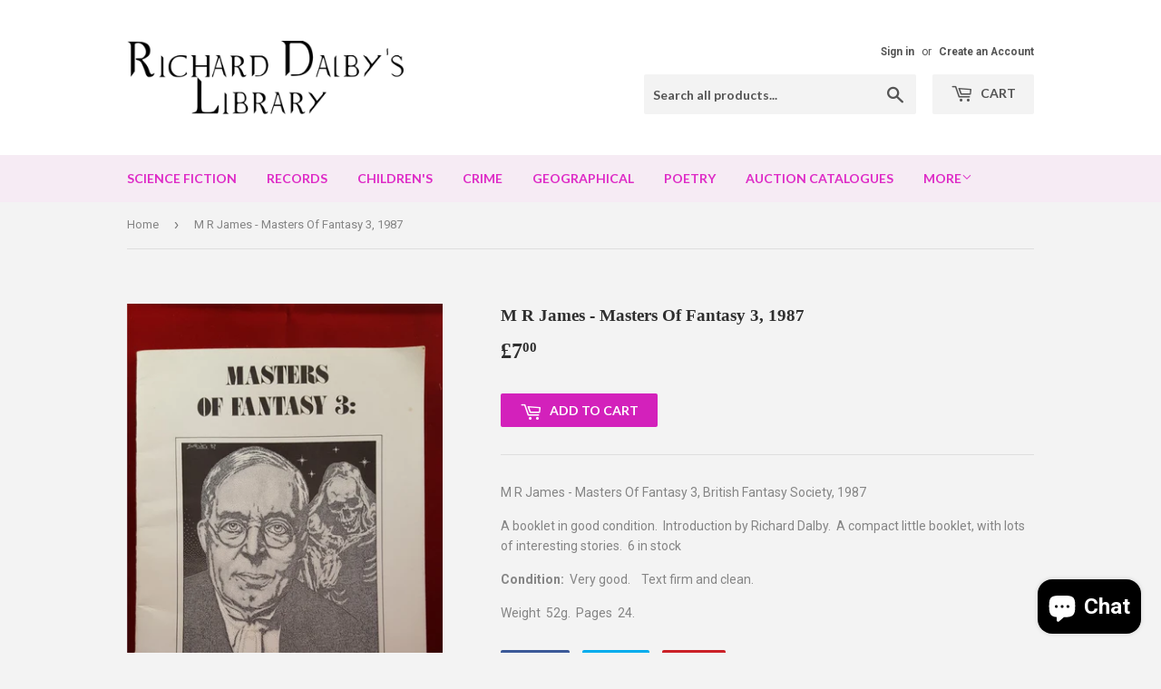

--- FILE ---
content_type: text/html; charset=utf-8
request_url: https://richarddalbyslibrary.com/products/m-r-james-masters-of-fantasy-3-1987
body_size: 16280
content:
<!doctype html>
<!--[if lt IE 7]><html class="no-js lt-ie9 lt-ie8 lt-ie7" lang="en"> <![endif]-->
<!--[if IE 7]><html class="no-js lt-ie9 lt-ie8" lang="en"> <![endif]-->
<!--[if IE 8]><html class="no-js lt-ie9" lang="en"> <![endif]-->
<!--[if IE 9 ]><html class="ie9 no-js"> <![endif]-->
<!--[if (gt IE 9)|!(IE)]><!--> <html class="no-touch no-js"> <!--<![endif]-->
<head>
  <script>(function(H){H.className=H.className.replace(/\bno-js\b/,'js')})(document.documentElement)</script>
  <!-- Basic page needs ================================================== -->
  <meta charset="utf-8">
  <meta http-equiv="X-UA-Compatible" content="IE=edge,chrome=1">

  
  <link rel="shortcut icon" href="//richarddalbyslibrary.com/cdn/shop/files/ghostbook2_32x32.jpg?v=1613170499" type="image/png" />
  

  <!-- Title and description ================================================== -->
  <title>
  M R James - Masters Of Fantasy 3, 1987 &ndash; Richard Dalby&#39;s Library
  </title>


  
    <meta name="description" content="M R James - Masters Of Fantasy 3, British Fantasy Society, 1987 A booklet in good condition.  Introduction by Richard Dalby.  A compact little booklet, with lots of interesting stories.  6 in stock Condition:  Very good.    Text firm and clean. Weight  52g.  Pages  24.">
  

  <!-- Product meta ================================================== -->
  
<meta property="og:site_name" content="Richard Dalby&#39;s Library">
<meta property="og:url" content="https://richarddalbyslibrary.com/products/m-r-james-masters-of-fantasy-3-1987">
<meta property="og:title" content="M R James - Masters Of Fantasy 3, 1987">
<meta property="og:type" content="product">
<meta property="og:description" content="M R James - Masters Of Fantasy 3, British Fantasy Society, 1987 A booklet in good condition.  Introduction by Richard Dalby.  A compact little booklet, with lots of interesting stories.  6 in stock Condition:  Very good.    Text firm and clean. Weight  52g.  Pages  24."><meta property="og:price:amount" content="7.00">
  <meta property="og:price:currency" content="GBP"><meta property="og:image" content="http://richarddalbyslibrary.com/cdn/shop/products/2019_05_21_12_23_Office_Lens_2_1024x1024.jpg?v=1571649068"><meta property="og:image" content="http://richarddalbyslibrary.com/cdn/shop/products/2019_05_21_12_23_Office_Lens_5_1024x1024.jpg?v=1571649068"><meta property="og:image" content="http://richarddalbyslibrary.com/cdn/shop/products/2019_05_21_12_23_Office_Lens_3_1024x1024.jpg?v=1571649068">
<meta property="og:image:secure_url" content="https://richarddalbyslibrary.com/cdn/shop/products/2019_05_21_12_23_Office_Lens_2_1024x1024.jpg?v=1571649068"><meta property="og:image:secure_url" content="https://richarddalbyslibrary.com/cdn/shop/products/2019_05_21_12_23_Office_Lens_5_1024x1024.jpg?v=1571649068"><meta property="og:image:secure_url" content="https://richarddalbyslibrary.com/cdn/shop/products/2019_05_21_12_23_Office_Lens_3_1024x1024.jpg?v=1571649068">


  <meta name="twitter:site" content="@DalbysLibrary">


  <meta name="twitter:card" content="summary_large_image">
  <meta name="twitter:image" content="https://richarddalbyslibrary.com/cdn/shop/products/2019_05_21_12_23_Office_Lens_2_1024x1024.jpg?v=1571649068">
  <meta name="twitter:image:width" content="480">
  <meta name="twitter:image:height" content="480">

<meta name="twitter:title" content="M R James - Masters Of Fantasy 3, 1987">
<meta name="twitter:description" content="M R James - Masters Of Fantasy 3, British Fantasy Society, 1987 A booklet in good condition.  Introduction by Richard Dalby.  A compact little booklet, with lots of interesting stories.  6 in stock Condition:  Very good.    Text firm and clean. Weight  52g.  Pages  24.">


  <!-- Helpers ================================================== -->
  <link rel="canonical" href="https://richarddalbyslibrary.com/products/m-r-james-masters-of-fantasy-3-1987">
  <meta name="viewport" content="width=device-width,initial-scale=1">

  <!-- CSS ================================================== -->
  <link href="//richarddalbyslibrary.com/cdn/shop/t/2/assets/theme.scss.css?v=46115537514320233131767736540" rel="stylesheet" type="text/css" media="all" />
  
  
  
  <link href="//fonts.googleapis.com/css?family=Roboto:400,700" rel="stylesheet" type="text/css" media="all" />



  
    
    
    <link href="//fonts.googleapis.com/css?family=Lato:700" rel="stylesheet" type="text/css" media="all" />
  



  <!-- Header hook for plugins ================================================== -->
  <script>window.performance && window.performance.mark && window.performance.mark('shopify.content_for_header.start');</script><meta name="google-site-verification" content="lX7XKrc6ZexitBvMt8XK4V9OVF7wefiI0UK75C0V5TM">
<meta id="shopify-digital-wallet" name="shopify-digital-wallet" content="/24123425/digital_wallets/dialog">
<meta name="shopify-checkout-api-token" content="e5ddf13488c13800067d03e14f8e6583">
<meta id="in-context-paypal-metadata" data-shop-id="24123425" data-venmo-supported="false" data-environment="production" data-locale="en_US" data-paypal-v4="true" data-currency="GBP">
<link rel="alternate" type="application/json+oembed" href="https://richarddalbyslibrary.com/products/m-r-james-masters-of-fantasy-3-1987.oembed">
<script async="async" src="/checkouts/internal/preloads.js?locale=en-GB"></script>
<link rel="preconnect" href="https://shop.app" crossorigin="anonymous">
<script async="async" src="https://shop.app/checkouts/internal/preloads.js?locale=en-GB&shop_id=24123425" crossorigin="anonymous"></script>
<script id="apple-pay-shop-capabilities" type="application/json">{"shopId":24123425,"countryCode":"GB","currencyCode":"GBP","merchantCapabilities":["supports3DS"],"merchantId":"gid:\/\/shopify\/Shop\/24123425","merchantName":"Richard Dalby's Library","requiredBillingContactFields":["postalAddress","email"],"requiredShippingContactFields":["postalAddress","email"],"shippingType":"shipping","supportedNetworks":["visa","maestro","masterCard","amex","discover","elo"],"total":{"type":"pending","label":"Richard Dalby's Library","amount":"1.00"},"shopifyPaymentsEnabled":true,"supportsSubscriptions":true}</script>
<script id="shopify-features" type="application/json">{"accessToken":"e5ddf13488c13800067d03e14f8e6583","betas":["rich-media-storefront-analytics"],"domain":"richarddalbyslibrary.com","predictiveSearch":true,"shopId":24123425,"locale":"en"}</script>
<script>var Shopify = Shopify || {};
Shopify.shop = "richard-dalbys-library.myshopify.com";
Shopify.locale = "en";
Shopify.currency = {"active":"GBP","rate":"1.0"};
Shopify.country = "GB";
Shopify.theme = {"name":"Supply","id":3704225819,"schema_name":"Supply","schema_version":"2.4.3","theme_store_id":679,"role":"main"};
Shopify.theme.handle = "null";
Shopify.theme.style = {"id":null,"handle":null};
Shopify.cdnHost = "richarddalbyslibrary.com/cdn";
Shopify.routes = Shopify.routes || {};
Shopify.routes.root = "/";</script>
<script type="module">!function(o){(o.Shopify=o.Shopify||{}).modules=!0}(window);</script>
<script>!function(o){function n(){var o=[];function n(){o.push(Array.prototype.slice.apply(arguments))}return n.q=o,n}var t=o.Shopify=o.Shopify||{};t.loadFeatures=n(),t.autoloadFeatures=n()}(window);</script>
<script>
  window.ShopifyPay = window.ShopifyPay || {};
  window.ShopifyPay.apiHost = "shop.app\/pay";
  window.ShopifyPay.redirectState = null;
</script>
<script id="shop-js-analytics" type="application/json">{"pageType":"product"}</script>
<script defer="defer" async type="module" src="//richarddalbyslibrary.com/cdn/shopifycloud/shop-js/modules/v2/client.init-shop-cart-sync_BdyHc3Nr.en.esm.js"></script>
<script defer="defer" async type="module" src="//richarddalbyslibrary.com/cdn/shopifycloud/shop-js/modules/v2/chunk.common_Daul8nwZ.esm.js"></script>
<script type="module">
  await import("//richarddalbyslibrary.com/cdn/shopifycloud/shop-js/modules/v2/client.init-shop-cart-sync_BdyHc3Nr.en.esm.js");
await import("//richarddalbyslibrary.com/cdn/shopifycloud/shop-js/modules/v2/chunk.common_Daul8nwZ.esm.js");

  window.Shopify.SignInWithShop?.initShopCartSync?.({"fedCMEnabled":true,"windoidEnabled":true});

</script>
<script>
  window.Shopify = window.Shopify || {};
  if (!window.Shopify.featureAssets) window.Shopify.featureAssets = {};
  window.Shopify.featureAssets['shop-js'] = {"shop-cart-sync":["modules/v2/client.shop-cart-sync_QYOiDySF.en.esm.js","modules/v2/chunk.common_Daul8nwZ.esm.js"],"init-fed-cm":["modules/v2/client.init-fed-cm_DchLp9rc.en.esm.js","modules/v2/chunk.common_Daul8nwZ.esm.js"],"shop-button":["modules/v2/client.shop-button_OV7bAJc5.en.esm.js","modules/v2/chunk.common_Daul8nwZ.esm.js"],"init-windoid":["modules/v2/client.init-windoid_DwxFKQ8e.en.esm.js","modules/v2/chunk.common_Daul8nwZ.esm.js"],"shop-cash-offers":["modules/v2/client.shop-cash-offers_DWtL6Bq3.en.esm.js","modules/v2/chunk.common_Daul8nwZ.esm.js","modules/v2/chunk.modal_CQq8HTM6.esm.js"],"shop-toast-manager":["modules/v2/client.shop-toast-manager_CX9r1SjA.en.esm.js","modules/v2/chunk.common_Daul8nwZ.esm.js"],"init-shop-email-lookup-coordinator":["modules/v2/client.init-shop-email-lookup-coordinator_UhKnw74l.en.esm.js","modules/v2/chunk.common_Daul8nwZ.esm.js"],"pay-button":["modules/v2/client.pay-button_DzxNnLDY.en.esm.js","modules/v2/chunk.common_Daul8nwZ.esm.js"],"avatar":["modules/v2/client.avatar_BTnouDA3.en.esm.js"],"init-shop-cart-sync":["modules/v2/client.init-shop-cart-sync_BdyHc3Nr.en.esm.js","modules/v2/chunk.common_Daul8nwZ.esm.js"],"shop-login-button":["modules/v2/client.shop-login-button_D8B466_1.en.esm.js","modules/v2/chunk.common_Daul8nwZ.esm.js","modules/v2/chunk.modal_CQq8HTM6.esm.js"],"init-customer-accounts-sign-up":["modules/v2/client.init-customer-accounts-sign-up_C8fpPm4i.en.esm.js","modules/v2/client.shop-login-button_D8B466_1.en.esm.js","modules/v2/chunk.common_Daul8nwZ.esm.js","modules/v2/chunk.modal_CQq8HTM6.esm.js"],"init-shop-for-new-customer-accounts":["modules/v2/client.init-shop-for-new-customer-accounts_CVTO0Ztu.en.esm.js","modules/v2/client.shop-login-button_D8B466_1.en.esm.js","modules/v2/chunk.common_Daul8nwZ.esm.js","modules/v2/chunk.modal_CQq8HTM6.esm.js"],"init-customer-accounts":["modules/v2/client.init-customer-accounts_dRgKMfrE.en.esm.js","modules/v2/client.shop-login-button_D8B466_1.en.esm.js","modules/v2/chunk.common_Daul8nwZ.esm.js","modules/v2/chunk.modal_CQq8HTM6.esm.js"],"shop-follow-button":["modules/v2/client.shop-follow-button_CkZpjEct.en.esm.js","modules/v2/chunk.common_Daul8nwZ.esm.js","modules/v2/chunk.modal_CQq8HTM6.esm.js"],"lead-capture":["modules/v2/client.lead-capture_BntHBhfp.en.esm.js","modules/v2/chunk.common_Daul8nwZ.esm.js","modules/v2/chunk.modal_CQq8HTM6.esm.js"],"checkout-modal":["modules/v2/client.checkout-modal_CfxcYbTm.en.esm.js","modules/v2/chunk.common_Daul8nwZ.esm.js","modules/v2/chunk.modal_CQq8HTM6.esm.js"],"shop-login":["modules/v2/client.shop-login_Da4GZ2H6.en.esm.js","modules/v2/chunk.common_Daul8nwZ.esm.js","modules/v2/chunk.modal_CQq8HTM6.esm.js"],"payment-terms":["modules/v2/client.payment-terms_MV4M3zvL.en.esm.js","modules/v2/chunk.common_Daul8nwZ.esm.js","modules/v2/chunk.modal_CQq8HTM6.esm.js"]};
</script>
<script id="__st">var __st={"a":24123425,"offset":0,"reqid":"5c779fec-2773-4c61-8fae-c494fcc4e02a-1769017245","pageurl":"richarddalbyslibrary.com\/products\/m-r-james-masters-of-fantasy-3-1987","u":"2934feb7ee42","p":"product","rtyp":"product","rid":3579999060067};</script>
<script>window.ShopifyPaypalV4VisibilityTracking = true;</script>
<script id="captcha-bootstrap">!function(){'use strict';const t='contact',e='account',n='new_comment',o=[[t,t],['blogs',n],['comments',n],[t,'customer']],c=[[e,'customer_login'],[e,'guest_login'],[e,'recover_customer_password'],[e,'create_customer']],r=t=>t.map((([t,e])=>`form[action*='/${t}']:not([data-nocaptcha='true']) input[name='form_type'][value='${e}']`)).join(','),a=t=>()=>t?[...document.querySelectorAll(t)].map((t=>t.form)):[];function s(){const t=[...o],e=r(t);return a(e)}const i='password',u='form_key',d=['recaptcha-v3-token','g-recaptcha-response','h-captcha-response',i],f=()=>{try{return window.sessionStorage}catch{return}},m='__shopify_v',_=t=>t.elements[u];function p(t,e,n=!1){try{const o=window.sessionStorage,c=JSON.parse(o.getItem(e)),{data:r}=function(t){const{data:e,action:n}=t;return t[m]||n?{data:e,action:n}:{data:t,action:n}}(c);for(const[e,n]of Object.entries(r))t.elements[e]&&(t.elements[e].value=n);n&&o.removeItem(e)}catch(o){console.error('form repopulation failed',{error:o})}}const l='form_type',E='cptcha';function T(t){t.dataset[E]=!0}const w=window,h=w.document,L='Shopify',v='ce_forms',y='captcha';let A=!1;((t,e)=>{const n=(g='f06e6c50-85a8-45c8-87d0-21a2b65856fe',I='https://cdn.shopify.com/shopifycloud/storefront-forms-hcaptcha/ce_storefront_forms_captcha_hcaptcha.v1.5.2.iife.js',D={infoText:'Protected by hCaptcha',privacyText:'Privacy',termsText:'Terms'},(t,e,n)=>{const o=w[L][v],c=o.bindForm;if(c)return c(t,g,e,D).then(n);var r;o.q.push([[t,g,e,D],n]),r=I,A||(h.body.append(Object.assign(h.createElement('script'),{id:'captcha-provider',async:!0,src:r})),A=!0)});var g,I,D;w[L]=w[L]||{},w[L][v]=w[L][v]||{},w[L][v].q=[],w[L][y]=w[L][y]||{},w[L][y].protect=function(t,e){n(t,void 0,e),T(t)},Object.freeze(w[L][y]),function(t,e,n,w,h,L){const[v,y,A,g]=function(t,e,n){const i=e?o:[],u=t?c:[],d=[...i,...u],f=r(d),m=r(i),_=r(d.filter((([t,e])=>n.includes(e))));return[a(f),a(m),a(_),s()]}(w,h,L),I=t=>{const e=t.target;return e instanceof HTMLFormElement?e:e&&e.form},D=t=>v().includes(t);t.addEventListener('submit',(t=>{const e=I(t);if(!e)return;const n=D(e)&&!e.dataset.hcaptchaBound&&!e.dataset.recaptchaBound,o=_(e),c=g().includes(e)&&(!o||!o.value);(n||c)&&t.preventDefault(),c&&!n&&(function(t){try{if(!f())return;!function(t){const e=f();if(!e)return;const n=_(t);if(!n)return;const o=n.value;o&&e.removeItem(o)}(t);const e=Array.from(Array(32),(()=>Math.random().toString(36)[2])).join('');!function(t,e){_(t)||t.append(Object.assign(document.createElement('input'),{type:'hidden',name:u})),t.elements[u].value=e}(t,e),function(t,e){const n=f();if(!n)return;const o=[...t.querySelectorAll(`input[type='${i}']`)].map((({name:t})=>t)),c=[...d,...o],r={};for(const[a,s]of new FormData(t).entries())c.includes(a)||(r[a]=s);n.setItem(e,JSON.stringify({[m]:1,action:t.action,data:r}))}(t,e)}catch(e){console.error('failed to persist form',e)}}(e),e.submit())}));const S=(t,e)=>{t&&!t.dataset[E]&&(n(t,e.some((e=>e===t))),T(t))};for(const o of['focusin','change'])t.addEventListener(o,(t=>{const e=I(t);D(e)&&S(e,y())}));const B=e.get('form_key'),M=e.get(l),P=B&&M;t.addEventListener('DOMContentLoaded',(()=>{const t=y();if(P)for(const e of t)e.elements[l].value===M&&p(e,B);[...new Set([...A(),...v().filter((t=>'true'===t.dataset.shopifyCaptcha))])].forEach((e=>S(e,t)))}))}(h,new URLSearchParams(w.location.search),n,t,e,['guest_login'])})(!0,!0)}();</script>
<script integrity="sha256-4kQ18oKyAcykRKYeNunJcIwy7WH5gtpwJnB7kiuLZ1E=" data-source-attribution="shopify.loadfeatures" defer="defer" src="//richarddalbyslibrary.com/cdn/shopifycloud/storefront/assets/storefront/load_feature-a0a9edcb.js" crossorigin="anonymous"></script>
<script crossorigin="anonymous" defer="defer" src="//richarddalbyslibrary.com/cdn/shopifycloud/storefront/assets/shopify_pay/storefront-65b4c6d7.js?v=20250812"></script>
<script data-source-attribution="shopify.dynamic_checkout.dynamic.init">var Shopify=Shopify||{};Shopify.PaymentButton=Shopify.PaymentButton||{isStorefrontPortableWallets:!0,init:function(){window.Shopify.PaymentButton.init=function(){};var t=document.createElement("script");t.src="https://richarddalbyslibrary.com/cdn/shopifycloud/portable-wallets/latest/portable-wallets.en.js",t.type="module",document.head.appendChild(t)}};
</script>
<script data-source-attribution="shopify.dynamic_checkout.buyer_consent">
  function portableWalletsHideBuyerConsent(e){var t=document.getElementById("shopify-buyer-consent"),n=document.getElementById("shopify-subscription-policy-button");t&&n&&(t.classList.add("hidden"),t.setAttribute("aria-hidden","true"),n.removeEventListener("click",e))}function portableWalletsShowBuyerConsent(e){var t=document.getElementById("shopify-buyer-consent"),n=document.getElementById("shopify-subscription-policy-button");t&&n&&(t.classList.remove("hidden"),t.removeAttribute("aria-hidden"),n.addEventListener("click",e))}window.Shopify?.PaymentButton&&(window.Shopify.PaymentButton.hideBuyerConsent=portableWalletsHideBuyerConsent,window.Shopify.PaymentButton.showBuyerConsent=portableWalletsShowBuyerConsent);
</script>
<script data-source-attribution="shopify.dynamic_checkout.cart.bootstrap">document.addEventListener("DOMContentLoaded",(function(){function t(){return document.querySelector("shopify-accelerated-checkout-cart, shopify-accelerated-checkout")}if(t())Shopify.PaymentButton.init();else{new MutationObserver((function(e,n){t()&&(Shopify.PaymentButton.init(),n.disconnect())})).observe(document.body,{childList:!0,subtree:!0})}}));
</script>
<script id='scb4127' type='text/javascript' async='' src='https://richarddalbyslibrary.com/cdn/shopifycloud/privacy-banner/storefront-banner.js'></script><link id="shopify-accelerated-checkout-styles" rel="stylesheet" media="screen" href="https://richarddalbyslibrary.com/cdn/shopifycloud/portable-wallets/latest/accelerated-checkout-backwards-compat.css" crossorigin="anonymous">
<style id="shopify-accelerated-checkout-cart">
        #shopify-buyer-consent {
  margin-top: 1em;
  display: inline-block;
  width: 100%;
}

#shopify-buyer-consent.hidden {
  display: none;
}

#shopify-subscription-policy-button {
  background: none;
  border: none;
  padding: 0;
  text-decoration: underline;
  font-size: inherit;
  cursor: pointer;
}

#shopify-subscription-policy-button::before {
  box-shadow: none;
}

      </style>

<script>window.performance && window.performance.mark && window.performance.mark('shopify.content_for_header.end');</script>

  

<!--[if lt IE 9]>
<script src="//cdnjs.cloudflare.com/ajax/libs/html5shiv/3.7.2/html5shiv.min.js" type="text/javascript"></script>
<script src="//richarddalbyslibrary.com/cdn/shop/t/2/assets/respond.min.js?v=7121" type="text/javascript"></script>
<link href="//richarddalbyslibrary.com/cdn/shop/t/2/assets/respond-proxy.html" id="respond-proxy" rel="respond-proxy" />
<link href="//richarddalbyslibrary.com/search?q=3cb3ad0a06a9db891de80dd1ca5b9016" id="respond-redirect" rel="respond-redirect" />
<script src="//richarddalbyslibrary.com/search?q=3cb3ad0a06a9db891de80dd1ca5b9016" type="text/javascript"></script>
<![endif]-->
<!--[if (lte IE 9) ]><script src="//richarddalbyslibrary.com/cdn/shop/t/2/assets/match-media.min.js?v=7121" type="text/javascript"></script><![endif]-->


  
  

  <script src="//ajax.googleapis.com/ajax/libs/jquery/1.11.0/jquery.min.js" type="text/javascript"></script>

  <!--[if (gt IE 9)|!(IE)]><!--><script src="//richarddalbyslibrary.com/cdn/shop/t/2/assets/lazysizes.min.js?v=8147953233334221341506876600" async="async"></script><!--<![endif]-->
  <!--[if lte IE 9]><script src="//richarddalbyslibrary.com/cdn/shop/t/2/assets/lazysizes.min.js?v=8147953233334221341506876600"></script><![endif]-->

  <!--[if (gt IE 9)|!(IE)]><!--><script src="//richarddalbyslibrary.com/cdn/shop/t/2/assets/vendor.js?v=122134087407227584631506876601" defer="defer"></script><!--<![endif]-->
  <!--[if lte IE 9]><script src="//richarddalbyslibrary.com/cdn/shop/t/2/assets/vendor.js?v=122134087407227584631506876601"></script><![endif]-->

  <!--[if (gt IE 9)|!(IE)]><!--><script src="//richarddalbyslibrary.com/cdn/shop/t/2/assets/theme.js?v=166148796197899562391506876606" defer="defer"></script><!--<![endif]-->
  <!--[if lte IE 9]><script src="//richarddalbyslibrary.com/cdn/shop/t/2/assets/theme.js?v=166148796197899562391506876606"></script><![endif]-->


<script src="https://cdn.shopify.com/extensions/e8878072-2f6b-4e89-8082-94b04320908d/inbox-1254/assets/inbox-chat-loader.js" type="text/javascript" defer="defer"></script>
<link href="https://monorail-edge.shopifysvc.com" rel="dns-prefetch">
<script>(function(){if ("sendBeacon" in navigator && "performance" in window) {try {var session_token_from_headers = performance.getEntriesByType('navigation')[0].serverTiming.find(x => x.name == '_s').description;} catch {var session_token_from_headers = undefined;}var session_cookie_matches = document.cookie.match(/_shopify_s=([^;]*)/);var session_token_from_cookie = session_cookie_matches && session_cookie_matches.length === 2 ? session_cookie_matches[1] : "";var session_token = session_token_from_headers || session_token_from_cookie || "";function handle_abandonment_event(e) {var entries = performance.getEntries().filter(function(entry) {return /monorail-edge.shopifysvc.com/.test(entry.name);});if (!window.abandonment_tracked && entries.length === 0) {window.abandonment_tracked = true;var currentMs = Date.now();var navigation_start = performance.timing.navigationStart;var payload = {shop_id: 24123425,url: window.location.href,navigation_start,duration: currentMs - navigation_start,session_token,page_type: "product"};window.navigator.sendBeacon("https://monorail-edge.shopifysvc.com/v1/produce", JSON.stringify({schema_id: "online_store_buyer_site_abandonment/1.1",payload: payload,metadata: {event_created_at_ms: currentMs,event_sent_at_ms: currentMs}}));}}window.addEventListener('pagehide', handle_abandonment_event);}}());</script>
<script id="web-pixels-manager-setup">(function e(e,d,r,n,o){if(void 0===o&&(o={}),!Boolean(null===(a=null===(i=window.Shopify)||void 0===i?void 0:i.analytics)||void 0===a?void 0:a.replayQueue)){var i,a;window.Shopify=window.Shopify||{};var t=window.Shopify;t.analytics=t.analytics||{};var s=t.analytics;s.replayQueue=[],s.publish=function(e,d,r){return s.replayQueue.push([e,d,r]),!0};try{self.performance.mark("wpm:start")}catch(e){}var l=function(){var e={modern:/Edge?\/(1{2}[4-9]|1[2-9]\d|[2-9]\d{2}|\d{4,})\.\d+(\.\d+|)|Firefox\/(1{2}[4-9]|1[2-9]\d|[2-9]\d{2}|\d{4,})\.\d+(\.\d+|)|Chrom(ium|e)\/(9{2}|\d{3,})\.\d+(\.\d+|)|(Maci|X1{2}).+ Version\/(15\.\d+|(1[6-9]|[2-9]\d|\d{3,})\.\d+)([,.]\d+|)( \(\w+\)|)( Mobile\/\w+|) Safari\/|Chrome.+OPR\/(9{2}|\d{3,})\.\d+\.\d+|(CPU[ +]OS|iPhone[ +]OS|CPU[ +]iPhone|CPU IPhone OS|CPU iPad OS)[ +]+(15[._]\d+|(1[6-9]|[2-9]\d|\d{3,})[._]\d+)([._]\d+|)|Android:?[ /-](13[3-9]|1[4-9]\d|[2-9]\d{2}|\d{4,})(\.\d+|)(\.\d+|)|Android.+Firefox\/(13[5-9]|1[4-9]\d|[2-9]\d{2}|\d{4,})\.\d+(\.\d+|)|Android.+Chrom(ium|e)\/(13[3-9]|1[4-9]\d|[2-9]\d{2}|\d{4,})\.\d+(\.\d+|)|SamsungBrowser\/([2-9]\d|\d{3,})\.\d+/,legacy:/Edge?\/(1[6-9]|[2-9]\d|\d{3,})\.\d+(\.\d+|)|Firefox\/(5[4-9]|[6-9]\d|\d{3,})\.\d+(\.\d+|)|Chrom(ium|e)\/(5[1-9]|[6-9]\d|\d{3,})\.\d+(\.\d+|)([\d.]+$|.*Safari\/(?![\d.]+ Edge\/[\d.]+$))|(Maci|X1{2}).+ Version\/(10\.\d+|(1[1-9]|[2-9]\d|\d{3,})\.\d+)([,.]\d+|)( \(\w+\)|)( Mobile\/\w+|) Safari\/|Chrome.+OPR\/(3[89]|[4-9]\d|\d{3,})\.\d+\.\d+|(CPU[ +]OS|iPhone[ +]OS|CPU[ +]iPhone|CPU IPhone OS|CPU iPad OS)[ +]+(10[._]\d+|(1[1-9]|[2-9]\d|\d{3,})[._]\d+)([._]\d+|)|Android:?[ /-](13[3-9]|1[4-9]\d|[2-9]\d{2}|\d{4,})(\.\d+|)(\.\d+|)|Mobile Safari.+OPR\/([89]\d|\d{3,})\.\d+\.\d+|Android.+Firefox\/(13[5-9]|1[4-9]\d|[2-9]\d{2}|\d{4,})\.\d+(\.\d+|)|Android.+Chrom(ium|e)\/(13[3-9]|1[4-9]\d|[2-9]\d{2}|\d{4,})\.\d+(\.\d+|)|Android.+(UC? ?Browser|UCWEB|U3)[ /]?(15\.([5-9]|\d{2,})|(1[6-9]|[2-9]\d|\d{3,})\.\d+)\.\d+|SamsungBrowser\/(5\.\d+|([6-9]|\d{2,})\.\d+)|Android.+MQ{2}Browser\/(14(\.(9|\d{2,})|)|(1[5-9]|[2-9]\d|\d{3,})(\.\d+|))(\.\d+|)|K[Aa][Ii]OS\/(3\.\d+|([4-9]|\d{2,})\.\d+)(\.\d+|)/},d=e.modern,r=e.legacy,n=navigator.userAgent;return n.match(d)?"modern":n.match(r)?"legacy":"unknown"}(),u="modern"===l?"modern":"legacy",c=(null!=n?n:{modern:"",legacy:""})[u],f=function(e){return[e.baseUrl,"/wpm","/b",e.hashVersion,"modern"===e.buildTarget?"m":"l",".js"].join("")}({baseUrl:d,hashVersion:r,buildTarget:u}),m=function(e){var d=e.version,r=e.bundleTarget,n=e.surface,o=e.pageUrl,i=e.monorailEndpoint;return{emit:function(e){var a=e.status,t=e.errorMsg,s=(new Date).getTime(),l=JSON.stringify({metadata:{event_sent_at_ms:s},events:[{schema_id:"web_pixels_manager_load/3.1",payload:{version:d,bundle_target:r,page_url:o,status:a,surface:n,error_msg:t},metadata:{event_created_at_ms:s}}]});if(!i)return console&&console.warn&&console.warn("[Web Pixels Manager] No Monorail endpoint provided, skipping logging."),!1;try{return self.navigator.sendBeacon.bind(self.navigator)(i,l)}catch(e){}var u=new XMLHttpRequest;try{return u.open("POST",i,!0),u.setRequestHeader("Content-Type","text/plain"),u.send(l),!0}catch(e){return console&&console.warn&&console.warn("[Web Pixels Manager] Got an unhandled error while logging to Monorail."),!1}}}}({version:r,bundleTarget:l,surface:e.surface,pageUrl:self.location.href,monorailEndpoint:e.monorailEndpoint});try{o.browserTarget=l,function(e){var d=e.src,r=e.async,n=void 0===r||r,o=e.onload,i=e.onerror,a=e.sri,t=e.scriptDataAttributes,s=void 0===t?{}:t,l=document.createElement("script"),u=document.querySelector("head"),c=document.querySelector("body");if(l.async=n,l.src=d,a&&(l.integrity=a,l.crossOrigin="anonymous"),s)for(var f in s)if(Object.prototype.hasOwnProperty.call(s,f))try{l.dataset[f]=s[f]}catch(e){}if(o&&l.addEventListener("load",o),i&&l.addEventListener("error",i),u)u.appendChild(l);else{if(!c)throw new Error("Did not find a head or body element to append the script");c.appendChild(l)}}({src:f,async:!0,onload:function(){if(!function(){var e,d;return Boolean(null===(d=null===(e=window.Shopify)||void 0===e?void 0:e.analytics)||void 0===d?void 0:d.initialized)}()){var d=window.webPixelsManager.init(e)||void 0;if(d){var r=window.Shopify.analytics;r.replayQueue.forEach((function(e){var r=e[0],n=e[1],o=e[2];d.publishCustomEvent(r,n,o)})),r.replayQueue=[],r.publish=d.publishCustomEvent,r.visitor=d.visitor,r.initialized=!0}}},onerror:function(){return m.emit({status:"failed",errorMsg:"".concat(f," has failed to load")})},sri:function(e){var d=/^sha384-[A-Za-z0-9+/=]+$/;return"string"==typeof e&&d.test(e)}(c)?c:"",scriptDataAttributes:o}),m.emit({status:"loading"})}catch(e){m.emit({status:"failed",errorMsg:(null==e?void 0:e.message)||"Unknown error"})}}})({shopId: 24123425,storefrontBaseUrl: "https://richarddalbyslibrary.com",extensionsBaseUrl: "https://extensions.shopifycdn.com/cdn/shopifycloud/web-pixels-manager",monorailEndpoint: "https://monorail-edge.shopifysvc.com/unstable/produce_batch",surface: "storefront-renderer",enabledBetaFlags: ["2dca8a86"],webPixelsConfigList: [{"id":"1464533372","configuration":"{\"config\":\"{\\\"pixel_id\\\":\\\"G-GDQXP1SGFW\\\",\\\"target_country\\\":\\\"GB\\\",\\\"gtag_events\\\":[{\\\"type\\\":\\\"search\\\",\\\"action_label\\\":\\\"G-GDQXP1SGFW\\\"},{\\\"type\\\":\\\"begin_checkout\\\",\\\"action_label\\\":\\\"G-GDQXP1SGFW\\\"},{\\\"type\\\":\\\"view_item\\\",\\\"action_label\\\":[\\\"G-GDQXP1SGFW\\\",\\\"MC-DVST359WFP\\\"]},{\\\"type\\\":\\\"purchase\\\",\\\"action_label\\\":[\\\"G-GDQXP1SGFW\\\",\\\"MC-DVST359WFP\\\"]},{\\\"type\\\":\\\"page_view\\\",\\\"action_label\\\":[\\\"G-GDQXP1SGFW\\\",\\\"MC-DVST359WFP\\\"]},{\\\"type\\\":\\\"add_payment_info\\\",\\\"action_label\\\":\\\"G-GDQXP1SGFW\\\"},{\\\"type\\\":\\\"add_to_cart\\\",\\\"action_label\\\":\\\"G-GDQXP1SGFW\\\"}],\\\"enable_monitoring_mode\\\":false}\"}","eventPayloadVersion":"v1","runtimeContext":"OPEN","scriptVersion":"b2a88bafab3e21179ed38636efcd8a93","type":"APP","apiClientId":1780363,"privacyPurposes":[],"dataSharingAdjustments":{"protectedCustomerApprovalScopes":["read_customer_address","read_customer_email","read_customer_name","read_customer_personal_data","read_customer_phone"]}},{"id":"143425759","configuration":"{\"pixel_id\":\"2202251496668313\",\"pixel_type\":\"facebook_pixel\",\"metaapp_system_user_token\":\"-\"}","eventPayloadVersion":"v1","runtimeContext":"OPEN","scriptVersion":"ca16bc87fe92b6042fbaa3acc2fbdaa6","type":"APP","apiClientId":2329312,"privacyPurposes":["ANALYTICS","MARKETING","SALE_OF_DATA"],"dataSharingAdjustments":{"protectedCustomerApprovalScopes":["read_customer_address","read_customer_email","read_customer_name","read_customer_personal_data","read_customer_phone"]}},{"id":"shopify-app-pixel","configuration":"{}","eventPayloadVersion":"v1","runtimeContext":"STRICT","scriptVersion":"0450","apiClientId":"shopify-pixel","type":"APP","privacyPurposes":["ANALYTICS","MARKETING"]},{"id":"shopify-custom-pixel","eventPayloadVersion":"v1","runtimeContext":"LAX","scriptVersion":"0450","apiClientId":"shopify-pixel","type":"CUSTOM","privacyPurposes":["ANALYTICS","MARKETING"]}],isMerchantRequest: false,initData: {"shop":{"name":"Richard Dalby's Library","paymentSettings":{"currencyCode":"GBP"},"myshopifyDomain":"richard-dalbys-library.myshopify.com","countryCode":"GB","storefrontUrl":"https:\/\/richarddalbyslibrary.com"},"customer":null,"cart":null,"checkout":null,"productVariants":[{"price":{"amount":7.0,"currencyCode":"GBP"},"product":{"title":"M R James - Masters Of Fantasy 3, 1987","vendor":"Richard Dalby's Library","id":"3579999060067","untranslatedTitle":"M R James - Masters Of Fantasy 3, 1987","url":"\/products\/m-r-james-masters-of-fantasy-3-1987","type":"Book"},"id":"28302584152163","image":{"src":"\/\/richarddalbyslibrary.com\/cdn\/shop\/products\/2019_05_21_12_23_Office_Lens_2.jpg?v=1571649068"},"sku":"","title":"Default Title","untranslatedTitle":"Default Title"}],"purchasingCompany":null},},"https://richarddalbyslibrary.com/cdn","fcfee988w5aeb613cpc8e4bc33m6693e112",{"modern":"","legacy":""},{"shopId":"24123425","storefrontBaseUrl":"https:\/\/richarddalbyslibrary.com","extensionBaseUrl":"https:\/\/extensions.shopifycdn.com\/cdn\/shopifycloud\/web-pixels-manager","surface":"storefront-renderer","enabledBetaFlags":"[\"2dca8a86\"]","isMerchantRequest":"false","hashVersion":"fcfee988w5aeb613cpc8e4bc33m6693e112","publish":"custom","events":"[[\"page_viewed\",{}],[\"product_viewed\",{\"productVariant\":{\"price\":{\"amount\":7.0,\"currencyCode\":\"GBP\"},\"product\":{\"title\":\"M R James - Masters Of Fantasy 3, 1987\",\"vendor\":\"Richard Dalby's Library\",\"id\":\"3579999060067\",\"untranslatedTitle\":\"M R James - Masters Of Fantasy 3, 1987\",\"url\":\"\/products\/m-r-james-masters-of-fantasy-3-1987\",\"type\":\"Book\"},\"id\":\"28302584152163\",\"image\":{\"src\":\"\/\/richarddalbyslibrary.com\/cdn\/shop\/products\/2019_05_21_12_23_Office_Lens_2.jpg?v=1571649068\"},\"sku\":\"\",\"title\":\"Default Title\",\"untranslatedTitle\":\"Default Title\"}}]]"});</script><script>
  window.ShopifyAnalytics = window.ShopifyAnalytics || {};
  window.ShopifyAnalytics.meta = window.ShopifyAnalytics.meta || {};
  window.ShopifyAnalytics.meta.currency = 'GBP';
  var meta = {"product":{"id":3579999060067,"gid":"gid:\/\/shopify\/Product\/3579999060067","vendor":"Richard Dalby's Library","type":"Book","handle":"m-r-james-masters-of-fantasy-3-1987","variants":[{"id":28302584152163,"price":700,"name":"M R James - Masters Of Fantasy 3, 1987","public_title":null,"sku":""}],"remote":false},"page":{"pageType":"product","resourceType":"product","resourceId":3579999060067,"requestId":"5c779fec-2773-4c61-8fae-c494fcc4e02a-1769017245"}};
  for (var attr in meta) {
    window.ShopifyAnalytics.meta[attr] = meta[attr];
  }
</script>
<script class="analytics">
  (function () {
    var customDocumentWrite = function(content) {
      var jquery = null;

      if (window.jQuery) {
        jquery = window.jQuery;
      } else if (window.Checkout && window.Checkout.$) {
        jquery = window.Checkout.$;
      }

      if (jquery) {
        jquery('body').append(content);
      }
    };

    var hasLoggedConversion = function(token) {
      if (token) {
        return document.cookie.indexOf('loggedConversion=' + token) !== -1;
      }
      return false;
    }

    var setCookieIfConversion = function(token) {
      if (token) {
        var twoMonthsFromNow = new Date(Date.now());
        twoMonthsFromNow.setMonth(twoMonthsFromNow.getMonth() + 2);

        document.cookie = 'loggedConversion=' + token + '; expires=' + twoMonthsFromNow;
      }
    }

    var trekkie = window.ShopifyAnalytics.lib = window.trekkie = window.trekkie || [];
    if (trekkie.integrations) {
      return;
    }
    trekkie.methods = [
      'identify',
      'page',
      'ready',
      'track',
      'trackForm',
      'trackLink'
    ];
    trekkie.factory = function(method) {
      return function() {
        var args = Array.prototype.slice.call(arguments);
        args.unshift(method);
        trekkie.push(args);
        return trekkie;
      };
    };
    for (var i = 0; i < trekkie.methods.length; i++) {
      var key = trekkie.methods[i];
      trekkie[key] = trekkie.factory(key);
    }
    trekkie.load = function(config) {
      trekkie.config = config || {};
      trekkie.config.initialDocumentCookie = document.cookie;
      var first = document.getElementsByTagName('script')[0];
      var script = document.createElement('script');
      script.type = 'text/javascript';
      script.onerror = function(e) {
        var scriptFallback = document.createElement('script');
        scriptFallback.type = 'text/javascript';
        scriptFallback.onerror = function(error) {
                var Monorail = {
      produce: function produce(monorailDomain, schemaId, payload) {
        var currentMs = new Date().getTime();
        var event = {
          schema_id: schemaId,
          payload: payload,
          metadata: {
            event_created_at_ms: currentMs,
            event_sent_at_ms: currentMs
          }
        };
        return Monorail.sendRequest("https://" + monorailDomain + "/v1/produce", JSON.stringify(event));
      },
      sendRequest: function sendRequest(endpointUrl, payload) {
        // Try the sendBeacon API
        if (window && window.navigator && typeof window.navigator.sendBeacon === 'function' && typeof window.Blob === 'function' && !Monorail.isIos12()) {
          var blobData = new window.Blob([payload], {
            type: 'text/plain'
          });

          if (window.navigator.sendBeacon(endpointUrl, blobData)) {
            return true;
          } // sendBeacon was not successful

        } // XHR beacon

        var xhr = new XMLHttpRequest();

        try {
          xhr.open('POST', endpointUrl);
          xhr.setRequestHeader('Content-Type', 'text/plain');
          xhr.send(payload);
        } catch (e) {
          console.log(e);
        }

        return false;
      },
      isIos12: function isIos12() {
        return window.navigator.userAgent.lastIndexOf('iPhone; CPU iPhone OS 12_') !== -1 || window.navigator.userAgent.lastIndexOf('iPad; CPU OS 12_') !== -1;
      }
    };
    Monorail.produce('monorail-edge.shopifysvc.com',
      'trekkie_storefront_load_errors/1.1',
      {shop_id: 24123425,
      theme_id: 3704225819,
      app_name: "storefront",
      context_url: window.location.href,
      source_url: "//richarddalbyslibrary.com/cdn/s/trekkie.storefront.cd680fe47e6c39ca5d5df5f0a32d569bc48c0f27.min.js"});

        };
        scriptFallback.async = true;
        scriptFallback.src = '//richarddalbyslibrary.com/cdn/s/trekkie.storefront.cd680fe47e6c39ca5d5df5f0a32d569bc48c0f27.min.js';
        first.parentNode.insertBefore(scriptFallback, first);
      };
      script.async = true;
      script.src = '//richarddalbyslibrary.com/cdn/s/trekkie.storefront.cd680fe47e6c39ca5d5df5f0a32d569bc48c0f27.min.js';
      first.parentNode.insertBefore(script, first);
    };
    trekkie.load(
      {"Trekkie":{"appName":"storefront","development":false,"defaultAttributes":{"shopId":24123425,"isMerchantRequest":null,"themeId":3704225819,"themeCityHash":"175657486361128001","contentLanguage":"en","currency":"GBP","eventMetadataId":"576006fb-4113-4286-9d52-5176f07212ad"},"isServerSideCookieWritingEnabled":true,"monorailRegion":"shop_domain","enabledBetaFlags":["65f19447"]},"Session Attribution":{},"S2S":{"facebookCapiEnabled":true,"source":"trekkie-storefront-renderer","apiClientId":580111}}
    );

    var loaded = false;
    trekkie.ready(function() {
      if (loaded) return;
      loaded = true;

      window.ShopifyAnalytics.lib = window.trekkie;

      var originalDocumentWrite = document.write;
      document.write = customDocumentWrite;
      try { window.ShopifyAnalytics.merchantGoogleAnalytics.call(this); } catch(error) {};
      document.write = originalDocumentWrite;

      window.ShopifyAnalytics.lib.page(null,{"pageType":"product","resourceType":"product","resourceId":3579999060067,"requestId":"5c779fec-2773-4c61-8fae-c494fcc4e02a-1769017245","shopifyEmitted":true});

      var match = window.location.pathname.match(/checkouts\/(.+)\/(thank_you|post_purchase)/)
      var token = match? match[1]: undefined;
      if (!hasLoggedConversion(token)) {
        setCookieIfConversion(token);
        window.ShopifyAnalytics.lib.track("Viewed Product",{"currency":"GBP","variantId":28302584152163,"productId":3579999060067,"productGid":"gid:\/\/shopify\/Product\/3579999060067","name":"M R James - Masters Of Fantasy 3, 1987","price":"7.00","sku":"","brand":"Richard Dalby's Library","variant":null,"category":"Book","nonInteraction":true,"remote":false},undefined,undefined,{"shopifyEmitted":true});
      window.ShopifyAnalytics.lib.track("monorail:\/\/trekkie_storefront_viewed_product\/1.1",{"currency":"GBP","variantId":28302584152163,"productId":3579999060067,"productGid":"gid:\/\/shopify\/Product\/3579999060067","name":"M R James - Masters Of Fantasy 3, 1987","price":"7.00","sku":"","brand":"Richard Dalby's Library","variant":null,"category":"Book","nonInteraction":true,"remote":false,"referer":"https:\/\/richarddalbyslibrary.com\/products\/m-r-james-masters-of-fantasy-3-1987"});
      }
    });


        var eventsListenerScript = document.createElement('script');
        eventsListenerScript.async = true;
        eventsListenerScript.src = "//richarddalbyslibrary.com/cdn/shopifycloud/storefront/assets/shop_events_listener-3da45d37.js";
        document.getElementsByTagName('head')[0].appendChild(eventsListenerScript);

})();</script>
  <script>
  if (!window.ga || (window.ga && typeof window.ga !== 'function')) {
    window.ga = function ga() {
      (window.ga.q = window.ga.q || []).push(arguments);
      if (window.Shopify && window.Shopify.analytics && typeof window.Shopify.analytics.publish === 'function') {
        window.Shopify.analytics.publish("ga_stub_called", {}, {sendTo: "google_osp_migration"});
      }
      console.error("Shopify's Google Analytics stub called with:", Array.from(arguments), "\nSee https://help.shopify.com/manual/promoting-marketing/pixels/pixel-migration#google for more information.");
    };
    if (window.Shopify && window.Shopify.analytics && typeof window.Shopify.analytics.publish === 'function') {
      window.Shopify.analytics.publish("ga_stub_initialized", {}, {sendTo: "google_osp_migration"});
    }
  }
</script>
<script
  defer
  src="https://richarddalbyslibrary.com/cdn/shopifycloud/perf-kit/shopify-perf-kit-3.0.4.min.js"
  data-application="storefront-renderer"
  data-shop-id="24123425"
  data-render-region="gcp-us-east1"
  data-page-type="product"
  data-theme-instance-id="3704225819"
  data-theme-name="Supply"
  data-theme-version="2.4.3"
  data-monorail-region="shop_domain"
  data-resource-timing-sampling-rate="10"
  data-shs="true"
  data-shs-beacon="true"
  data-shs-export-with-fetch="true"
  data-shs-logs-sample-rate="1"
  data-shs-beacon-endpoint="https://richarddalbyslibrary.com/api/collect"
></script>
</head>

<body id="m-r-james-masters-of-fantasy-3-1987" class="template-product" >

  <div id="shopify-section-header" class="shopify-section header-section"><header class="site-header" role="banner" data-section-id="header" data-section-type="header-section">
  <div class="wrapper">

    <div class="grid--full">
      <div class="grid-item large--one-half">
        
          <div class="h1 header-logo" itemscope itemtype="http://schema.org/Organization">
        
          
          

          <a href="/" itemprop="url">
            <div class="lazyload__image-wrapper no-js" style="max-width:305px;">
              <div style="padding-top:26.620689655172413%;">
                <img class="lazyload js"
                  data-src="//richarddalbyslibrary.com/cdn/shop/files/7bfdd1cdc722357e825c784cae0340f5_{width}x.png?v=1613159058"
                  data-widths="[180, 360, 540, 720, 900, 1080, 1296, 1512, 1728, 2048]"
                  data-aspectratio="3.756476683937824"
                  data-sizes="auto"
                  alt="Richard Dalby&amp;#39;s Library"
                  style="width:305px;">
              </div>
            </div>
            <noscript>
              
              <img src="//richarddalbyslibrary.com/cdn/shop/files/7bfdd1cdc722357e825c784cae0340f5_305x.png?v=1613159058"
                srcset="//richarddalbyslibrary.com/cdn/shop/files/7bfdd1cdc722357e825c784cae0340f5_305x.png?v=1613159058 1x, //richarddalbyslibrary.com/cdn/shop/files/7bfdd1cdc722357e825c784cae0340f5_305x@2x.png?v=1613159058 2x"
                alt="Richard Dalby&amp;#39;s Library"
                itemprop="logo"
                style="max-width:305px;">
            </noscript>
          </a>
          
        
          </div>
        
      </div>

      <div class="grid-item large--one-half text-center large--text-right">
        
          <div class="site-header--text-links">
            

            
              <span class="site-header--meta-links medium-down--hide">
                
                  <a href="/account/login" id="customer_login_link">Sign in</a>
                  <span class="site-header--spacer">or</span>
                  <a href="/account/register" id="customer_register_link">Create an Account</a>
                
              </span>
            
          </div>

          <br class="medium-down--hide">
        

        <form action="/search" method="get" class="search-bar" role="search">
  <input type="hidden" name="type" value="product">

  <input type="search" name="q" value="" placeholder="Search all products..." aria-label="Search all products...">
  <button type="submit" class="search-bar--submit icon-fallback-text">
    <span class="icon icon-search" aria-hidden="true"></span>
    <span class="fallback-text">Search</span>
  </button>
</form>


        <a href="/cart" class="header-cart-btn cart-toggle">
          <span class="icon icon-cart"></span>
          Cart <span class="cart-count cart-badge--desktop hidden-count">0</span>
        </a>
      </div>
    </div>

  </div>
</header>

<nav class="nav-bar" role="navigation">
  <div class="wrapper">
    <form action="/search" method="get" class="search-bar" role="search">
  <input type="hidden" name="type" value="product">

  <input type="search" name="q" value="" placeholder="Search all products..." aria-label="Search all products...">
  <button type="submit" class="search-bar--submit icon-fallback-text">
    <span class="icon icon-search" aria-hidden="true"></span>
    <span class="fallback-text">Search</span>
  </button>
</form>

    <ul class="site-nav" id="accessibleNav">
  
  <li class="large--hide">
    <a href="/">Home</a>
  </li>
  
  
    
    
      <li >
        <a href="/collections/science-fiction">Science Fiction</a>
      </li>
    
  
    
    
      <li >
        <a href="/collections/records">Records</a>
      </li>
    
  
    
    
      <li >
        <a href="/collections/childrens-books">Children's</a>
      </li>
    
  
    
    
      <li >
        <a href="/collections/crime">Crime</a>
      </li>
    
  
    
    
      <li >
        <a href="/collections/geographical">Geographical</a>
      </li>
    
  
    
    
      <li >
        <a href="/collections/poetry">Poetry</a>
      </li>
    
  
    
    
      <li >
        <a href="/collections/auction-catalogues">Auction Catalogues</a>
      </li>
    
  
    
    
      <li >
        <a href="/collections/cinema-theatre">Cinema & Theatre</a>
      </li>
    
  
    
    
      <li >
        <a href="/collections/erotic">Erotic</a>
      </li>
    
  
    
    
      <li >
        <a href="/collections/aviation">Aviation</a>
      </li>
    
  
    
    
      <li >
        <a href="/collections/comics">Comics</a>
      </li>
    
  
    
    
      <li >
        <a href="/collections/embroidery-sewing">Embroidery & Sewing</a>
      </li>
    
  
    
    
      <li >
        <a href="/collections/gardening">Gardening</a>
      </li>
    
  
    
    
      <li >
        <a href="/collections/music">Music</a>
      </li>
    
  
    
    
      <li >
        <a href="/collections/cooking">Cooking</a>
      </li>
    
  

  
    
      <li class="customer-navlink large--hide"><a href="/account/login" id="customer_login_link">Sign in</a></li>
      <li class="customer-navlink large--hide"><a href="/account/register" id="customer_register_link">Create an Account</a></li>
    
  
</ul>

  </div>
</nav>

<div id="mobileNavBar">
  <div class="display-table-cell">
    <a class="menu-toggle mobileNavBar-link"><span class="icon icon-hamburger"></span>Menu</a>
  </div>
  <div class="display-table-cell">
    <a href="/cart" class="cart-toggle mobileNavBar-link">
      <span class="icon icon-cart"></span>
      Cart <span class="cart-count hidden-count">0</span>
    </a>
  </div>
</div>


</div>

  <main class="wrapper main-content" role="main">

    

<div id="shopify-section-product-template" class="shopify-section product-template-section"><div id="ProductSection" data-section-id="product-template" data-section-type="product-template" data-zoom-toggle="zoom-in" data-zoom-enabled="false" data-related-enabled="" data-social-sharing="" data-show-compare-at-price="false" data-stock="false" data-incoming-transfer="false" data-ajax-cart-method="modal">





<nav class="breadcrumb" role="navigation" aria-label="breadcrumbs">
  <a href="/" title="Back to the frontpage">Home</a>

  

    
    <span class="divider" aria-hidden="true">&rsaquo;</span>
    <span class="breadcrumb--truncate">M R James - Masters Of Fantasy 3, 1987</span>

  
</nav>



<div class="grid" itemscope itemtype="http://schema.org/Product">
  <meta itemprop="url" content="https://richarddalbyslibrary.com/products/m-r-james-masters-of-fantasy-3-1987">
  <meta itemprop="image" content="//richarddalbyslibrary.com/cdn/shop/products/2019_05_21_12_23_Office_Lens_2_grande.jpg?v=1571649068">

  <div class="grid-item large--two-fifths">
    <div class="grid">
      <div class="grid-item large--eleven-twelfths text-center">
        <div class="product-photo-container" id="productPhotoContainer-product-template">
          
          
            
            

            <div class="lazyload__image-wrapper no-js product__image-wrapper" id="productPhotoWrapper-product-template-11136242090083" style="padding-top:177.72331154684096%;" data-image-id="11136242090083"><img id="productPhotoImg-product-template-11136242090083"
                  
                  src="//richarddalbyslibrary.com/cdn/shop/products/2019_05_21_12_23_Office_Lens_2_300x300.jpg?v=1571649068"
                  
                  class="lazyload no-js lazypreload"
                  data-src="//richarddalbyslibrary.com/cdn/shop/products/2019_05_21_12_23_Office_Lens_2_{width}x.jpg?v=1571649068"
                  data-widths="[180, 360, 540, 720, 900, 1080, 1296, 1512, 1728, 2048]"
                  data-aspectratio="0.5626723873735826"
                  data-sizes="auto"
                  alt="M R James - Masters Of Fantasy 3, 1987"
                  >
            </div>
            
              <noscript>
                <img src="//richarddalbyslibrary.com/cdn/shop/products/2019_05_21_12_23_Office_Lens_2_580x.jpg?v=1571649068"
                  srcset="//richarddalbyslibrary.com/cdn/shop/products/2019_05_21_12_23_Office_Lens_2_580x.jpg?v=1571649068 1x, //richarddalbyslibrary.com/cdn/shop/products/2019_05_21_12_23_Office_Lens_2_580x@2x.jpg?v=1571649068 2x"
                  alt="M R James - Masters Of Fantasy 3, 1987" style="opacity:1;">
              </noscript>
            
          
            
            

            <div class="lazyload__image-wrapper no-js product__image-wrapper hide" id="productPhotoWrapper-product-template-11136241303651" style="padding-top:177.72331154684096%;" data-image-id="11136241303651"><img id="productPhotoImg-product-template-11136241303651"
                  
                  class="lazyload no-js lazypreload"
                  data-src="//richarddalbyslibrary.com/cdn/shop/products/2019_05_21_12_23_Office_Lens_5_{width}x.jpg?v=1571649068"
                  data-widths="[180, 360, 540, 720, 900, 1080, 1296, 1512, 1728, 2048]"
                  data-aspectratio="0.5626723873735826"
                  data-sizes="auto"
                  alt="M R James - Masters Of Fantasy 3, 1987"
                  >
            </div>
            
          
            
            

            <div class="lazyload__image-wrapper no-js product__image-wrapper hide" id="productPhotoWrapper-product-template-11136242614371" style="padding-top:177.72331154684096%;" data-image-id="11136242614371"><img id="productPhotoImg-product-template-11136242614371"
                  
                  class="lazyload no-js lazypreload"
                  data-src="//richarddalbyslibrary.com/cdn/shop/products/2019_05_21_12_23_Office_Lens_3_{width}x.jpg?v=1571649068"
                  data-widths="[180, 360, 540, 720, 900, 1080, 1296, 1512, 1728, 2048]"
                  data-aspectratio="0.5626723873735826"
                  data-sizes="auto"
                  alt="M R James - Masters Of Fantasy 3, 1987"
                  >
            </div>
            
          
            
            

            <div class="lazyload__image-wrapper no-js product__image-wrapper hide" id="productPhotoWrapper-product-template-11136243007587" style="padding-top:177.72331154684096%;" data-image-id="11136243007587"><img id="productPhotoImg-product-template-11136243007587"
                  
                  class="lazyload no-js lazypreload"
                  data-src="//richarddalbyslibrary.com/cdn/shop/products/2019_05_21_12_23_Office_Lens_4_{width}x.jpg?v=1571649068"
                  data-widths="[180, 360, 540, 720, 900, 1080, 1296, 1512, 1728, 2048]"
                  data-aspectratio="0.5626723873735826"
                  data-sizes="auto"
                  alt="M R James - Masters Of Fantasy 3, 1987"
                  >
            </div>
            
          
            
            

            <div class="lazyload__image-wrapper no-js product__image-wrapper hide" id="productPhotoWrapper-product-template-11136246153315" style="padding-top:177.72331154684096%;" data-image-id="11136246153315"><img id="productPhotoImg-product-template-11136246153315"
                  
                  class="lazyload no-js lazypreload"
                  data-src="//richarddalbyslibrary.com/cdn/shop/products/2019_05_21_12_23_Office_Lens_6_{width}x.jpg?v=1571649068"
                  data-widths="[180, 360, 540, 720, 900, 1080, 1296, 1512, 1728, 2048]"
                  data-aspectratio="0.5626723873735826"
                  data-sizes="auto"
                  alt="M R James - Masters Of Fantasy 3, 1987"
                  >
            </div>
            
          
        </div>

        
          <ul class="product-photo-thumbs grid-uniform" id="productThumbs-product-template">

            
              <li class="grid-item medium-down--one-quarter large--one-quarter">
                <a href="//richarddalbyslibrary.com/cdn/shop/products/2019_05_21_12_23_Office_Lens_2_1024x1024@2x.jpg?v=1571649068" class="product-photo-thumb product-photo-thumb-product-template" data-image-id="11136242090083">
                  <img src="//richarddalbyslibrary.com/cdn/shop/products/2019_05_21_12_23_Office_Lens_2_compact.jpg?v=1571649068" alt="M R James - Masters Of Fantasy 3, 1987">
                </a>
              </li>
            
              <li class="grid-item medium-down--one-quarter large--one-quarter">
                <a href="//richarddalbyslibrary.com/cdn/shop/products/2019_05_21_12_23_Office_Lens_5_1024x1024@2x.jpg?v=1571649068" class="product-photo-thumb product-photo-thumb-product-template" data-image-id="11136241303651">
                  <img src="//richarddalbyslibrary.com/cdn/shop/products/2019_05_21_12_23_Office_Lens_5_compact.jpg?v=1571649068" alt="M R James - Masters Of Fantasy 3, 1987">
                </a>
              </li>
            
              <li class="grid-item medium-down--one-quarter large--one-quarter">
                <a href="//richarddalbyslibrary.com/cdn/shop/products/2019_05_21_12_23_Office_Lens_3_1024x1024@2x.jpg?v=1571649068" class="product-photo-thumb product-photo-thumb-product-template" data-image-id="11136242614371">
                  <img src="//richarddalbyslibrary.com/cdn/shop/products/2019_05_21_12_23_Office_Lens_3_compact.jpg?v=1571649068" alt="M R James - Masters Of Fantasy 3, 1987">
                </a>
              </li>
            
              <li class="grid-item medium-down--one-quarter large--one-quarter">
                <a href="//richarddalbyslibrary.com/cdn/shop/products/2019_05_21_12_23_Office_Lens_4_1024x1024@2x.jpg?v=1571649068" class="product-photo-thumb product-photo-thumb-product-template" data-image-id="11136243007587">
                  <img src="//richarddalbyslibrary.com/cdn/shop/products/2019_05_21_12_23_Office_Lens_4_compact.jpg?v=1571649068" alt="M R James - Masters Of Fantasy 3, 1987">
                </a>
              </li>
            
              <li class="grid-item medium-down--one-quarter large--one-quarter">
                <a href="//richarddalbyslibrary.com/cdn/shop/products/2019_05_21_12_23_Office_Lens_6_1024x1024@2x.jpg?v=1571649068" class="product-photo-thumb product-photo-thumb-product-template" data-image-id="11136246153315">
                  <img src="//richarddalbyslibrary.com/cdn/shop/products/2019_05_21_12_23_Office_Lens_6_compact.jpg?v=1571649068" alt="M R James - Masters Of Fantasy 3, 1987">
                </a>
              </li>
            

          </ul>
        

      </div>
    </div>
  </div>

  <div class="grid-item large--three-fifths">

    <h1 class="h2" itemprop="name">M R James - Masters Of Fantasy 3, 1987</h1>

    

    <div itemprop="offers" itemscope itemtype="http://schema.org/Offer">

      

      <meta itemprop="priceCurrency" content="GBP">
      <meta itemprop="price" content="7.0">

      <ul class="inline-list product-meta">
        <li>
          <span id="productPrice-product-template" class="h1">	 
            





<small aria-hidden="true">£7<sup>00</sup></small>
<span class="visually-hidden">£7.00</span>

          </span>
        </li>
        
        
      </ul>

      <hr id="variantBreak" class="hr--clear hr--small">

      <link itemprop="availability" href="http://schema.org/InStock">

      <form action="/cart/add" method="post" enctype="multipart/form-data" id="addToCartForm-product-template">
        <select name="id" id="productSelect-product-template" class="product-variants product-variants-product-template">
          
            

              <option  selected="selected"  data-sku="" value="28302584152163">Default Title - £7.00 GBP</option>

            
          
        </select>

        

        <button type="submit" name="add" id="addToCart-product-template" class="btn">
          <span class="icon icon-cart"></span>
          <span id="addToCartText-product-template">Add to Cart</span>
        </button>

        

        

      </form>

      <hr>

    </div>

    <div class="product-description rte" itemprop="description">
      <p>M R James - Masters Of Fantasy 3, British Fantasy Society, 1987</p>
<p>A booklet in good condition.  Introduction by Richard Dalby.  A compact little booklet, with lots of interesting stories.  6 in stock</p>
<p><strong>Condition:</strong>  Very good.    Text firm and clean.</p>
<p>Weight  52g.  Pages  24.</p>
    </div>

    
      



<div class="social-sharing is-normal" data-permalink="https://richarddalbyslibrary.com/products/m-r-james-masters-of-fantasy-3-1987">

  
    <a target="_blank" href="//www.facebook.com/sharer.php?u=https://richarddalbyslibrary.com/products/m-r-james-masters-of-fantasy-3-1987" class="share-facebook" title="Share on Facebook">
      <span class="icon icon-facebook" aria-hidden="true"></span>
      <span class="share-title" aria-hidden="true">Share</span>
      <span class="visually-hidden">Share on Facebook</span>
    </a>
  

  
    <a target="_blank" href="//twitter.com/share?text=M%20R%20James%20-%20Masters%20Of%20Fantasy%203,%201987&amp;url=https://richarddalbyslibrary.com/products/m-r-james-masters-of-fantasy-3-1987&amp;source=webclient" class="share-twitter" title="Tweet on Twitter">
      <span class="icon icon-twitter" aria-hidden="true"></span>
      <span class="share-title" aria-hidden="true">Tweet</span>
      <span class="visually-hidden">Tweet on Twitter</span>
    </a>
  

  

    
      <a target="_blank" href="//pinterest.com/pin/create/button/?url=https://richarddalbyslibrary.com/products/m-r-james-masters-of-fantasy-3-1987&amp;media=http://richarddalbyslibrary.com/cdn/shop/products/2019_05_21_12_23_Office_Lens_2_1024x1024.jpg?v=1571649068&amp;description=M%20R%20James%20-%20Masters%20Of%20Fantasy%203,%201987" class="share-pinterest" title="Pin on Pinterest">
        <span class="icon icon-pinterest" aria-hidden="true"></span>
        <span class="share-title" aria-hidden="true">Pin it</span>
        <span class="visually-hidden">Pin on Pinterest</span>
      </a>
    

  

</div>

    

  </div>
</div>






  <script type="application/json" id="ProductJson-product-template">
    {"id":3579999060067,"title":"M R James - Masters Of Fantasy 3, 1987","handle":"m-r-james-masters-of-fantasy-3-1987","description":"\u003cp\u003eM R James - Masters Of Fantasy 3, British Fantasy Society, 1987\u003c\/p\u003e\n\u003cp\u003eA booklet in good condition.  Introduction by Richard Dalby.  A compact little booklet, with lots of interesting stories.  6 in stock\u003c\/p\u003e\n\u003cp\u003e\u003cstrong\u003eCondition:\u003c\/strong\u003e  Very good.    Text firm and clean.\u003c\/p\u003e\n\u003cp\u003eWeight  52g.  Pages  24.\u003c\/p\u003e","published_at":"2019-05-23T12:36:25+01:00","created_at":"2019-05-23T12:44:21+01:00","vendor":"Richard Dalby's Library","type":"Book","tags":["Box 47 Scarborough","Daniel McGachey sold 3 1 22","David Oakey sold 26 5 25","David Walker sold 24 11 2020","Gary Moring sold 9 6 23","GRANT ROSS sold 18 5 23","M. R. James","one in box 90","Paul Barnes sold 18 12 23","Richard Dalby","The British Fantasy Society"],"price":700,"price_min":700,"price_max":700,"available":true,"price_varies":false,"compare_at_price":null,"compare_at_price_min":0,"compare_at_price_max":0,"compare_at_price_varies":false,"variants":[{"id":28302584152163,"title":"Default Title","option1":"Default Title","option2":null,"option3":null,"sku":"","requires_shipping":true,"taxable":false,"featured_image":null,"available":true,"name":"M R James - Masters Of Fantasy 3, 1987","public_title":null,"options":["Default Title"],"price":700,"weight":152,"compare_at_price":null,"inventory_quantity":2,"inventory_management":"shopify","inventory_policy":"deny","barcode":"","requires_selling_plan":false,"selling_plan_allocations":[]}],"images":["\/\/richarddalbyslibrary.com\/cdn\/shop\/products\/2019_05_21_12_23_Office_Lens_2.jpg?v=1571649068","\/\/richarddalbyslibrary.com\/cdn\/shop\/products\/2019_05_21_12_23_Office_Lens_5.jpg?v=1571649068","\/\/richarddalbyslibrary.com\/cdn\/shop\/products\/2019_05_21_12_23_Office_Lens_3.jpg?v=1571649068","\/\/richarddalbyslibrary.com\/cdn\/shop\/products\/2019_05_21_12_23_Office_Lens_4.jpg?v=1571649068","\/\/richarddalbyslibrary.com\/cdn\/shop\/products\/2019_05_21_12_23_Office_Lens_6.jpg?v=1571649068"],"featured_image":"\/\/richarddalbyslibrary.com\/cdn\/shop\/products\/2019_05_21_12_23_Office_Lens_2.jpg?v=1571649068","options":["Title"],"media":[{"alt":null,"id":1413139660899,"position":1,"preview_image":{"aspect_ratio":0.563,"height":3263,"width":1836,"src":"\/\/richarddalbyslibrary.com\/cdn\/shop\/products\/2019_05_21_12_23_Office_Lens_2.jpg?v=1571649068"},"aspect_ratio":0.563,"height":3263,"media_type":"image","src":"\/\/richarddalbyslibrary.com\/cdn\/shop\/products\/2019_05_21_12_23_Office_Lens_2.jpg?v=1571649068","width":1836},{"alt":null,"id":1413139497059,"position":2,"preview_image":{"aspect_ratio":0.563,"height":3263,"width":1836,"src":"\/\/richarddalbyslibrary.com\/cdn\/shop\/products\/2019_05_21_12_23_Office_Lens_5.jpg?v=1571649068"},"aspect_ratio":0.563,"height":3263,"media_type":"image","src":"\/\/richarddalbyslibrary.com\/cdn\/shop\/products\/2019_05_21_12_23_Office_Lens_5.jpg?v=1571649068","width":1836},{"alt":null,"id":1413139693667,"position":3,"preview_image":{"aspect_ratio":0.563,"height":3263,"width":1836,"src":"\/\/richarddalbyslibrary.com\/cdn\/shop\/products\/2019_05_21_12_23_Office_Lens_3.jpg?v=1571649068"},"aspect_ratio":0.563,"height":3263,"media_type":"image","src":"\/\/richarddalbyslibrary.com\/cdn\/shop\/products\/2019_05_21_12_23_Office_Lens_3.jpg?v=1571649068","width":1836},{"alt":null,"id":1413139726435,"position":4,"preview_image":{"aspect_ratio":0.563,"height":3263,"width":1836,"src":"\/\/richarddalbyslibrary.com\/cdn\/shop\/products\/2019_05_21_12_23_Office_Lens_4.jpg?v=1571649068"},"aspect_ratio":0.563,"height":3263,"media_type":"image","src":"\/\/richarddalbyslibrary.com\/cdn\/shop\/products\/2019_05_21_12_23_Office_Lens_4.jpg?v=1571649068","width":1836},{"alt":null,"id":1413140054115,"position":5,"preview_image":{"aspect_ratio":0.563,"height":3263,"width":1836,"src":"\/\/richarddalbyslibrary.com\/cdn\/shop\/products\/2019_05_21_12_23_Office_Lens_6.jpg?v=1571649068"},"aspect_ratio":0.563,"height":3263,"media_type":"image","src":"\/\/richarddalbyslibrary.com\/cdn\/shop\/products\/2019_05_21_12_23_Office_Lens_6.jpg?v=1571649068","width":1836}],"requires_selling_plan":false,"selling_plan_groups":[],"content":"\u003cp\u003eM R James - Masters Of Fantasy 3, British Fantasy Society, 1987\u003c\/p\u003e\n\u003cp\u003eA booklet in good condition.  Introduction by Richard Dalby.  A compact little booklet, with lots of interesting stories.  6 in stock\u003c\/p\u003e\n\u003cp\u003e\u003cstrong\u003eCondition:\u003c\/strong\u003e  Very good.    Text firm and clean.\u003c\/p\u003e\n\u003cp\u003eWeight  52g.  Pages  24.\u003c\/p\u003e"}
  </script>
  

</div>


</div>

  </main>

  <div id="shopify-section-footer" class="shopify-section footer-section">

<footer class="site-footer small--text-center" role="contentinfo">
  <div class="wrapper">

    <div class="grid">

    

      


    <div class="grid-item small--one-whole one-half">
      
        <h3>Get in touch</h3>
      

      

            
              <p>Mobile: 07528 524168</p><p><a href="mailto:%20richarddalbyslibrary@gmail.com" title="mailto: richarddalbyslibrary@gmail.com">richarddalbyslibrary@gmail.com</a></p><p>Scarborough, UK</p>
            


        
      </div>
    

      


    <div class="grid-item small--one-whole one-half">
      
        <h3>Book Insurance for you peace of mind</h3>
      

      

            
              <p>Have peace of mind that all our books are insured in postage up to the value of £5,000 for any one item with <a href="http://www.tldallas.com/our-services/business-insurance/book-scheme-collectables/" title="http://www.tldallas.com/our-services/business-insurance/book-scheme-collectables/"><strong>TLDallas</strong></a>.</p>
            


        
      </div>
    

      


    <div class="grid-item small--one-whole one-third">
      
        <h3>Newsletter</h3>
      

      
          <div class="form-vertical">
  <form method="post" action="/contact#contact_form" id="contact_form" accept-charset="UTF-8" class="contact-form"><input type="hidden" name="form_type" value="customer" /><input type="hidden" name="utf8" value="✓" />
    
    
      <input type="hidden" name="contact[tags]" value="newsletter">
      <div class="input-group">
        <label for="Email" class="visually-hidden">E-mail</label>
        <input type="email" value="" placeholder="Email Address" name="contact[email]" id="Email" class="input-group-field" aria-label="Email Address" autocorrect="off" autocapitalize="off">
        <span class="input-group-btn">
          <button type="submit" class="btn-secondary btn--small" name="commit" id="subscribe">Sign Up</button>
        </span>
      </div>
    
  </form>
</div>

        
      </div>
    

  </div>

  
  <hr class="hr--small">
  

    <div class="grid">
    
      <div class="grid-item large--two-fifths">

          <ul class="legal-links inline-list">
            
              <li><a href="/search">Search</a></li>
            
              <li><a href="/pages/postage">Postage</a></li>
            
              <li><a href="/collections/all">Full Catalouge</a></li>
            
          </ul>
      </div>
      
      
      <div class="grid-item large--three-fifths text-right">
          <ul class="inline-list social-icons">
             
               <li>
                 <a class="icon-fallback-text" href="https://twitter.com/DalbysLibrary" title="Richard Dalby&amp;#39;s Library on Twitter">
                   <span class="icon icon-twitter" aria-hidden="true"></span>
                   <span class="fallback-text">Twitter</span>
                 </a>
               </li>
             
             
               <li>
                 <a class="icon-fallback-text" href="https://www.facebook.com/richarddalbyslibrary/" title="Richard Dalby&amp;#39;s Library on Facebook">
                   <span class="icon icon-facebook" aria-hidden="true"></span>
                   <span class="fallback-text">Facebook</span>
                 </a>
               </li>
             
             
             
             
               <li>
                 <a class="icon-fallback-text" href="https://instagram.com/richarddalbyslibrary" title="Richard Dalby&amp;#39;s Library on Instagram">
                   <span class="icon icon-instagram" aria-hidden="true"></span>
                   <span class="fallback-text">Instagram</span>
                 </a>
               </li>
             
             
             
             
             
             
           </ul>
        </div>
      
      </div>
      <hr class="hr--small">
      <div class="grid">
      <div class="grid-item large--two-fifths">
          <ul class="legal-links inline-list">
              <li>
                &copy; 2026 <a href="/" title="">Richard Dalby&#39;s Library</a>
              </li>
              <li>
                <a target="_blank" rel="nofollow" href="https://www.shopify.com?utm_campaign=poweredby&amp;utm_medium=shopify&amp;utm_source=onlinestore">Powered by Shopify</a>
              </li>
          </ul>
      </div>

      
        <div class="grid-item large--three-fifths large--text-right">
          
          <ul class="inline-list payment-icons">
            
              
                <li>
                  <span class="icon-fallback-text">
                    <span class="icon icon-american_express" aria-hidden="true"></span>
                    <span class="fallback-text">american express</span>
                  </span>
                </li>
              
            
              
                <li>
                  <span class="icon-fallback-text">
                    <span class="icon icon-apple_pay" aria-hidden="true"></span>
                    <span class="fallback-text">apple pay</span>
                  </span>
                </li>
              
            
              
            
              
                <li>
                  <span class="icon-fallback-text">
                    <span class="icon icon-diners_club" aria-hidden="true"></span>
                    <span class="fallback-text">diners club</span>
                  </span>
                </li>
              
            
              
                <li>
                  <span class="icon-fallback-text">
                    <span class="icon icon-discover" aria-hidden="true"></span>
                    <span class="fallback-text">discover</span>
                  </span>
                </li>
              
            
              
            
              
            
              
                <li>
                  <span class="icon-fallback-text">
                    <span class="icon icon-maestro" aria-hidden="true"></span>
                    <span class="fallback-text">maestro</span>
                  </span>
                </li>
              
            
              
                <li>
                  <span class="icon-fallback-text">
                    <span class="icon icon-master" aria-hidden="true"></span>
                    <span class="fallback-text">master</span>
                  </span>
                </li>
              
            
              
                <li>
                  <span class="icon-fallback-text">
                    <span class="icon icon-paypal" aria-hidden="true"></span>
                    <span class="fallback-text">paypal</span>
                  </span>
                </li>
              
            
              
            
              
            
              
                <li>
                  <span class="icon-fallback-text">
                    <span class="icon icon-visa" aria-hidden="true"></span>
                    <span class="fallback-text">visa</span>
                  </span>
                </li>
              
            
          </ul>
        </div>
      

    </div>

  </div>

</footer>


</div>

  <script>

  var moneyFormat = '£{{amount}}';

  var theme = {
    strings:{
      product:{
        unavailable: "Unavailable",
        will_be_in_stock_after:"Will be in stock after [date]",
        only_left:"Only 1 left!"
      },
      navigation:{
        more_link: "More"
      },
      map:{
        addressError: "Error looking up that address",
        addressNoResults: "No results for that address",
        addressQueryLimit: "You have exceeded the Google API usage limit. Consider upgrading to a \u003ca href=\"https:\/\/developers.google.com\/maps\/premium\/usage-limits\"\u003ePremium Plan\u003c\/a\u003e.",
        authError: "There was a problem authenticating your Google Maps API Key."
      }
    },
    settings:{
      cartType: "modal"
    }
  }
  </script>



  
  <script id="cartTemplate" type="text/template">
  
    <form action="/cart" method="post" class="cart-form" novalidate>
      <div class="ajaxifyCart--products">
        {{#items}}
        <div class="ajaxifyCart--product">
          <div class="ajaxifyCart--row" data-line="{{line}}">
            <div class="grid">
              <div class="grid-item large--two-thirds">
                <div class="grid">
                  <div class="grid-item one-quarter">
                    <a href="{{url}}" class="ajaxCart--product-image"><img src="{{img}}" alt=""></a>
                  </div>
                  <div class="grid-item three-quarters">
                    <a href="{{url}}" class="h4">{{name}}</a>
                    <p>{{variation}}</p>
                  </div>
                </div>
              </div>
              <div class="grid-item large--one-third">
                <div class="grid">
                  <div class="grid-item one-third">
                    <div class="ajaxifyCart--qty">
                      <input type="text" name="updates[]" class="ajaxifyCart--num" value="{{itemQty}}" min="0" data-line="{{line}}" aria-label="quantity" pattern="[0-9]*">
                      <span class="ajaxifyCart--qty-adjuster ajaxifyCart--add" data-line="{{line}}" data-qty="{{itemAdd}}">+</span>
                      <span class="ajaxifyCart--qty-adjuster ajaxifyCart--minus" data-line="{{line}}" data-qty="{{itemMinus}}">-</span>
                    </div>
                  </div>
                  <div class="grid-item one-third text-center">
                    <p>{{price}}</p>
                  </div>
                  <div class="grid-item one-third text-right">
                    <p>
                      <small><a href="/cart/change?line={{line}}&amp;quantity=0" class="ajaxifyCart--remove" data-line="{{line}}">Remove</a></small>
                    </p>
                  </div>
                </div>
              </div>
            </div>
          </div>
        </div>
        {{/items}}
      </div>
      <div class="ajaxifyCart--row text-right medium-down--text-center">
        <span class="h3">Subtotal {{totalPrice}}</span>
        <input type="submit" class="{{btnClass}}" name="checkout" value="Checkout">
      </div>
    </form>
  
  </script>
  <script id="drawerTemplate" type="text/template">
  
    <div id="ajaxifyDrawer" class="ajaxify-drawer">
      <div id="ajaxifyCart" class="ajaxifyCart--content {{wrapperClass}}"></div>
    </div>
    <div class="ajaxifyDrawer-caret"><span></span></div>
  
  </script>
  <script id="modalTemplate" type="text/template">
  
    <div id="ajaxifyModal" class="ajaxify-modal">
      <div id="ajaxifyCart" class="ajaxifyCart--content"></div>
    </div>
  
  </script>
  <script id="ajaxifyQty" type="text/template">
  
    <div class="ajaxifyCart--qty">
      <input type="text" class="ajaxifyCart--num" value="{{itemQty}}" data-id="{{key}}" min="0" data-line="{{line}}" aria-label="quantity" pattern="[0-9]*">
      <span class="ajaxifyCart--qty-adjuster ajaxifyCart--add" data-id="{{key}}" data-line="{{line}}" data-qty="{{itemAdd}}">+</span>
      <span class="ajaxifyCart--qty-adjuster ajaxifyCart--minus" data-id="{{key}}" data-line="{{line}}" data-qty="{{itemMinus}}">-</span>
    </div>
  
  </script>
  <script id="jsQty" type="text/template">
  
    <div class="js-qty">
      <input type="text" class="js--num" value="{{itemQty}}" min="1" data-id="{{key}}" aria-label="quantity" pattern="[0-9]*" name="{{inputName}}" id="{{inputId}}">
      <span class="js--qty-adjuster js--add" data-id="{{key}}" data-qty="{{itemAdd}}">+</span>
      <span class="js--qty-adjuster js--minus" data-id="{{key}}" data-qty="{{itemMinus}}">-</span>
    </div>
  
  </script>




<div id="shopify-block-Aajk0TllTV2lJZTdoT__15683396631634586217" class="shopify-block shopify-app-block"><script
  id="chat-button-container"
  data-horizontal-position=bottom_right
  data-vertical-position=lowest
  data-icon=chat_bubble
  data-text=chat_with_us
  data-color=#000000
  data-secondary-color=#FFFFFF
  data-ternary-color=#6A6A6A
  
    data-greeting-message=%F0%9F%91%8B+Hi%2C+message+us+with+any+questions.+We%27re+happy+to+help%21
  
  data-domain=richarddalbyslibrary.com
  data-shop-domain=richarddalbyslibrary.com
  data-external-identifier=pPytQwrfBo-JQ7wNhhLYOn9Pebc8gpNub8Gx29NW4gY
  
>
</script>


</div></body>
</html>
